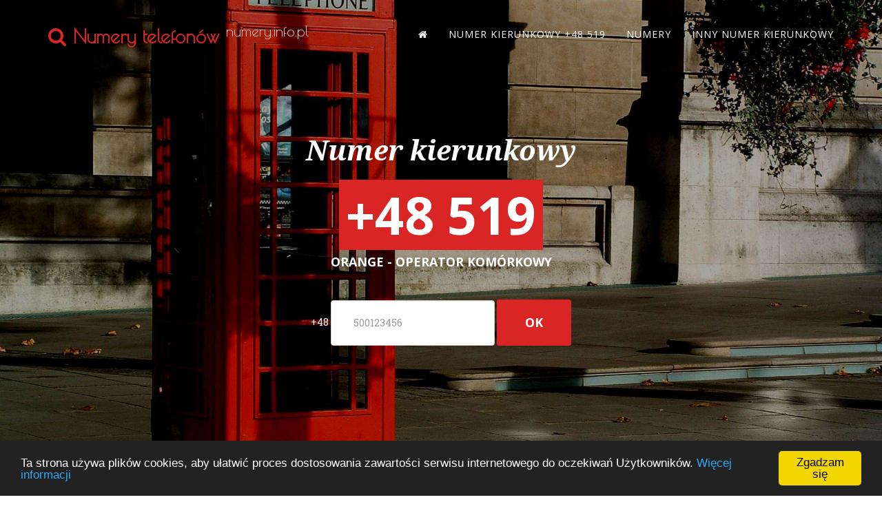

--- FILE ---
content_type: text/html
request_url: https://numery.info.pl/kierunkowy.php?prefix=519
body_size: 6018
content:
<!DOCTYPE html>
<html lang="pl">
<head>
	<title>Numer kierunkowy 519 Orange - operator komórkowy |   Numery telefonów i nieodebranych. Kto dzwonil?</title>
	<meta name="description" content="Numer kierunkowy (prefiks) 519 - Orange - operator komórkowy. Masz nieodebrane połączenie z siecią telefoniczną?">
	<meta name="keywords" content="numer kierunkowy, prefiks, 519, Orange - operator komórkowy, komentarze, oceny, zadzwoń, numer telefonu, numer nieznany, nieodebrane połączenie">
	    <meta charset="windows-1250">
    <meta http-equiv="X-UA-Compatible" content="IE=edge">
    <meta name="viewport" content="width=device-width, initial-scale=1">
	<meta name="author" content="Numery.info.pl">

	<meta name="robots" content="all,follow"> 
	<meta name="googlebot" content="index,follow,snippet">		


    <!-- Bootstrap Core CSS -->
    <link href="css/bootstrap.min.css" rel="stylesheet">

    <!-- Custom CSS -->
    <link href="css/agency.css" rel="stylesheet">

    <!-- Custom Fonts -->
    <link href="font-awesome/css/font-awesome.min.css" rel="stylesheet" type="text/css">
	<link href='https://fonts.googleapis.com/css?family=Open+Sans:400,400italic,700,700italic&subset=latin,latin-ext' rel='stylesheet' type='text/css'>
	<link href='https://fonts.googleapis.com/css?family=Poiret+One&subset=latin,latin-ext' rel='stylesheet' type='text/css'>
	<link href='https://fonts.googleapis.com/css?family=Kaushan+Script&subset=latin,latin-ext' rel='stylesheet' type='text/css'>
    <link href='https://fonts.googleapis.com/css?family=Droid+Serif:400,700,400italic,700italic&subset=latin,latin-ext' rel='stylesheet' type='text/css'>
    <link href='https://fonts.googleapis.com/css?family=Roboto+Slab:400,100,300,700&subset=latin,latin-ext' rel='stylesheet' type='text/css'>

    <!-- HTML5 Shim and Respond.js IE8 support of HTML5 elements and media queries -->
    <!-- WARNING: Respond.js doesn't work if you view the page via file:// -->
    <!--[if lt IE 9]>
        <script src="https://oss.maxcdn.com/libs/html5shiv/3.7.0/html5shiv.js"></script>
        <script src="https://oss.maxcdn.com/libs/respond.js/1.4.2/respond.min.js"></script>
    <![endif]-->
	
	<link rel="icon" href="/favicon.ico" type="image/x-icon">
<!-- Begin Cookie Consent plugin by Silktide - http://silktide.com/cookieconsent -->
<script type="text/javascript">
    window.cookieconsent_options = {"message":"Ta strona używa plików cookies, aby ułatwić proces dostosowania zawartości serwisu internetowego do oczekiwań Użytkowników.","dismiss":"Zgadzam się","learnMore":"Więcej informacji","link":"index.php?cookies=info#page","theme":"dark-bottom"};
</script>

<script type="text/javascript" src="js/cookieconsent.min.js"></script>
<!-- End Cookie Consent plugin -->
</head>

<body id="page-top" class="index">

    <!-- Navigation -->
    <nav class="navbar navbar-default navbar-fixed-top">
        <div class="container">
            <!-- Brand and toggle get grouped for better mobile display -->
            <div class="navbar-header page-scroll">
                <button type="button" class="navbar-toggle" data-toggle="collapse" data-target="#bs-example-navbar-collapse-1">
                    <span class="sr-only">Toggle navigation</span>
                    <span class="icon-bar"></span>
                    <span class="icon-bar"></span>
                    <span class="icon-bar"></span>
                </button>
                <a class="navbar-brand page-scroll" href="#page-top"><i class="fa fa-search"></i> <strong>Numery telefonów</strong> <sup style="color:white;">numery.info.pl</sup></a>
            </div>

            <!-- Collect the nav links, forms, and other content for toggling -->
            <div class="collapse navbar-collapse" id="bs-example-navbar-collapse-1">
                <ul class="nav navbar-nav navbar-right">
                    <li class="hidden">
                        <a href="index.php#page-top"></a>
                    </li>
					<li><a href="/"><i class="fa fa-home" aria-hidden="true"></i></a></li>
                    <li>
                        <a class="page-scroll" href="#informace">Numer kierunkowy +48 519</a>
                    </li>
					                    <li>
                        <a class="page-scroll" href="#rada">Numery</a>
                    </li>
					                    <li>
                        <a class="page-scroll" href="#predvolby">Inny numer kierunkowy</a>
                    </li>
                </ul>
            </div>
            <!-- /.navbar-collapse -->
        </div>
        <!-- /.container-fluid -->
    </nav>

    <!-- Header -->
    <header>
        <div class="container">
            <div class="intro-text">
                <div class="intro-lead-in">
				
					<strong>Numer kierunkowy</strong>
					
				</div>
				
		<h1 class="intro-heading" style="padding:10px;">
		
		<strong style="padding-left: 10px; padding-right: 10px; padding-bottom: 0px; background-color: #DA2525;"> +48 519</strong>
		</h1>
		

<h3 style="color: white;margin-top:5px"><strong style="font-size:18px">Orange - operator komórkowy</strong></h3>
				

				

				<p>&nbsp;</p>
				
<form action="tel.php#informace" class="form-inline" role="form" method="GET">
  <div class="form-group">
    +48 <input type="text" name="numer" id="numer" maxlength="9" class="form-control" style="padding: 32px;" placeholder="500123456">
  </div>
  <button name="akce" value="hledat" type="submit" class="btn btn-xl">ok</button>
</form>


               
            </div>
        </div>
    </header>

    <section id="informace" style="padding-top:10px;padding-bottom:10px">
        <div class="container">
            <div class="row">
                <div class="col-lg-12 text-center">

<script async src="//pagead2.googlesyndication.com/pagead/js/adsbygoogle.js"></script>
<!-- hledam full -->
<ins class="adsbygoogle"
     style="display:block"
     data-ad-client="ca-pub-7503136952095110"
     data-ad-slot="5106928094"
     data-ad-format="auto"></ins>
<script>
(adsbygoogle = window.adsbygoogle || []).push({});
</script>


<p>&nbsp;</p>

                    <span class="fa-stack fa-4x">
                        <i class="fa fa-circle fa-stack-2x text-primary" style="color:#DA2525"></i>
                        <i class="fa fa-phone fa-stack-1x fa-inverse"></i>
                    </span>

                    <h2 class="section-heading">Numer kierunkowy +48 519</h2>


                    <h3 class="section-subheading text-muted" style="margin-bottom:20px">
Numer kierunkowy (prefiks) - <strong style="color:#DA2525">Orange - operator komórkowy</strong>.
					</h3>

                    <span class="fa-stack fa-2x">
                        <i class="fa fa-circle fa-stack-2x text-primary" style="color:#DA2525"></i>
                        <i class="fa fa-tty fa-stack-1x fa-inverse"></i>
                    </span>
					
					<h4>Orange - operator komórkowy - numery</h4>

<a href="kierunkowy.php?prefix=519&amp;start=100000#rada" class="btn btn-danger"><strong style="font-size:16px">519 1</strong>xx xxx</a> 
<a href="kierunkowy.php?prefix=519&amp;start=200000#rada" class="btn btn-danger"><strong style="font-size:16px">519 2</strong>xx xxx</a> 
<a href="kierunkowy.php?prefix=519&amp;start=300000#rada" class="btn btn-danger"><strong style="font-size:16px">519 3</strong>xx xxx</a> 
<a href="kierunkowy.php?prefix=519&amp;start=400000#rada" class="btn btn-danger"><strong style="font-size:16px">519 4</strong>xx xxx</a> 
<a href="kierunkowy.php?prefix=519&amp;start=500000#rada" class="btn btn-danger"><strong style="font-size:16px">519 5</strong>xx xxx</a> 
<a href="kierunkowy.php?prefix=519&amp;start=600000#rada" class="btn btn-danger"><strong style="font-size:16px">519 6</strong>xx xxx</a> 
<a href="kierunkowy.php?prefix=519&amp;start=700000#rada" class="btn btn-danger"><strong style="font-size:16px">519 7</strong>xx xxx</a> 
<a href="kierunkowy.php?prefix=519&amp;start=800000#rada" class="btn btn-danger"><strong style="font-size:16px">519 8</strong>xx xxx</a> 
<a href="kierunkowy.php?prefix=519&amp;start=900000#rada" class="btn btn-danger"><strong style="font-size:16px">519 9</strong>xx xxx</a>

<p>&nbsp;</p>
					
<script async src="//pagead2.googlesyndication.com/pagead/js/adsbygoogle.js"></script>
<!-- hledam full -->
<ins class="adsbygoogle"
     style="display:block"
     data-ad-client="ca-pub-7503136952095110"
     data-ad-slot="5106928094"
     data-ad-format="auto"></ins>
<script>
(adsbygoogle = window.adsbygoogle || []).push({});
</script>
				

                </div>
            </div>

        </div>
    </section>

    <!-- Komentare Grid Section -->
    <section id="rada" class="bg-light-gray" style="padding-bottom:10px">
        <div class="container">
            <div class="row">
                <div class="col-lg-12 text-center">

                    <span class="fa-stack fa-4x">
                        <i class="fa fa-circle fa-stack-2x text-primary" style="color:#DA2525"></i>
                        <i class="fa fa-tty fa-stack-1x fa-inverse"></i>
                    </span>


<h2>Numery +48 519100000 / +48 519100099</h2>

<hr>

<a href="tel.php?numer=519100000" class="btn"><pre>+48 519100000</pre></a>
<a href="tel.php?numer=519100001" class="btn"><pre>+48 519100001</pre></a>
<a href="tel.php?numer=519100002" class="btn"><pre>+48 519100002</pre></a>
<a href="tel.php?numer=519100003" class="btn"><pre>+48 519100003</pre></a>
<a href="tel.php?numer=519100004" class="btn"><pre>+48 519100004</pre></a>
<a href="tel.php?numer=519100005" class="btn"><pre>+48 519100005</pre></a>
<a href="tel.php?numer=519100006" class="btn"><pre>+48 519100006</pre></a>
<a href="tel.php?numer=519100007" class="btn"><pre>+48 519100007</pre></a>
<a href="tel.php?numer=519100008" class="btn"><pre>+48 519100008</pre></a>
<a href="tel.php?numer=519100009" class="btn"><pre>+48 519100009</pre></a>
<a href="tel.php?numer=519100010" class="btn"><pre>+48 519100010</pre></a>
<a href="tel.php?numer=519100011" class="btn"><pre>+48 519100011</pre></a>
<a href="tel.php?numer=519100012" class="btn"><pre>+48 519100012</pre></a>
<a href="tel.php?numer=519100013" class="btn"><pre>+48 519100013</pre></a>
<a href="tel.php?numer=519100014" class="btn"><pre>+48 519100014</pre></a>
<a href="tel.php?numer=519100015" class="btn"><pre>+48 519100015</pre></a>
<a href="tel.php?numer=519100016" class="btn"><pre>+48 519100016</pre></a>
<a href="tel.php?numer=519100017" class="btn"><pre>+48 519100017</pre></a>
<a href="tel.php?numer=519100018" class="btn"><pre>+48 519100018</pre></a>
<a href="tel.php?numer=519100019" class="btn"><pre>+48 519100019</pre></a>
<a href="tel.php?numer=519100020" class="btn"><pre>+48 519100020</pre></a>
<a href="tel.php?numer=519100021" class="btn"><pre>+48 519100021</pre></a>
<a href="tel.php?numer=519100022" class="btn"><pre>+48 519100022</pre></a>
<a href="tel.php?numer=519100023" class="btn"><pre>+48 519100023</pre></a>
<a href="tel.php?numer=519100024" class="btn"><pre>+48 519100024</pre></a>
<a href="tel.php?numer=519100025" class="btn"><pre>+48 519100025</pre></a>
<a href="tel.php?numer=519100026" class="btn"><pre>+48 519100026</pre></a>
<a href="tel.php?numer=519100027" class="btn"><pre>+48 519100027</pre></a>
<a href="tel.php?numer=519100028" class="btn"><pre>+48 519100028</pre></a>
<a href="tel.php?numer=519100029" class="btn"><pre>+48 519100029</pre></a>
<a href="tel.php?numer=519100030" class="btn"><pre>+48 519100030</pre></a>
<a href="tel.php?numer=519100031" class="btn"><pre>+48 519100031</pre></a>
<a href="tel.php?numer=519100032" class="btn"><pre>+48 519100032</pre></a>
<a href="tel.php?numer=519100033" class="btn"><pre>+48 519100033</pre></a>
<a href="tel.php?numer=519100034" class="btn"><pre>+48 519100034</pre></a>
<a href="tel.php?numer=519100035" class="btn"><pre>+48 519100035</pre></a>
<a href="tel.php?numer=519100036" class="btn"><pre>+48 519100036</pre></a>
<a href="tel.php?numer=519100037" class="btn"><pre>+48 519100037</pre></a>
<a href="tel.php?numer=519100038" class="btn"><pre>+48 519100038</pre></a>
<a href="tel.php?numer=519100039" class="btn"><pre>+48 519100039</pre></a>
<a href="tel.php?numer=519100040" class="btn"><pre>+48 519100040</pre></a>
<a href="tel.php?numer=519100041" class="btn"><pre>+48 519100041</pre></a>
<a href="tel.php?numer=519100042" class="btn"><pre>+48 519100042</pre></a>
<a href="tel.php?numer=519100043" class="btn"><pre>+48 519100043</pre></a>
<a href="tel.php?numer=519100044" class="btn"><pre>+48 519100044</pre></a>
<a href="tel.php?numer=519100045" class="btn"><pre>+48 519100045</pre></a>
<a href="tel.php?numer=519100046" class="btn"><pre>+48 519100046</pre></a>
<a href="tel.php?numer=519100047" class="btn"><pre>+48 519100047</pre></a>
<a href="tel.php?numer=519100048" class="btn"><pre>+48 519100048</pre></a>
<a href="tel.php?numer=519100049" class="btn"><pre>+48 519100049</pre></a>
<a href="tel.php?numer=519100050" class="btn"><pre>+48 519100050</pre></a>
<a href="tel.php?numer=519100051" class="btn"><pre>+48 519100051</pre></a>
<a href="tel.php?numer=519100052" class="btn"><pre>+48 519100052</pre></a>
<a href="tel.php?numer=519100053" class="btn"><pre>+48 519100053</pre></a>
<a href="tel.php?numer=519100054" class="btn"><pre>+48 519100054</pre></a>
<a href="tel.php?numer=519100055" class="btn"><pre>+48 519100055</pre></a>
<a href="tel.php?numer=519100056" class="btn"><pre>+48 519100056</pre></a>
<a href="tel.php?numer=519100057" class="btn"><pre>+48 519100057</pre></a>
<a href="tel.php?numer=519100058" class="btn"><pre>+48 519100058</pre></a>
<a href="tel.php?numer=519100059" class="btn"><pre>+48 519100059</pre></a>
<a href="tel.php?numer=519100060" class="btn"><pre>+48 519100060</pre></a>
<a href="tel.php?numer=519100061" class="btn"><pre>+48 519100061</pre></a>
<a href="tel.php?numer=519100062" class="btn"><pre>+48 519100062</pre></a>
<a href="tel.php?numer=519100063" class="btn"><pre>+48 519100063</pre></a>
<a href="tel.php?numer=519100064" class="btn"><pre>+48 519100064</pre></a>
<a href="tel.php?numer=519100065" class="btn"><pre>+48 519100065</pre></a>
<a href="tel.php?numer=519100066" class="btn"><pre>+48 519100066</pre></a>
<a href="tel.php?numer=519100067" class="btn"><pre>+48 519100067</pre></a>
<a href="tel.php?numer=519100068" class="btn"><pre>+48 519100068</pre></a>
<a href="tel.php?numer=519100069" class="btn"><pre>+48 519100069</pre></a>
<a href="tel.php?numer=519100070" class="btn"><pre>+48 519100070</pre></a>
<a href="tel.php?numer=519100071" class="btn"><pre>+48 519100071</pre></a>
<a href="tel.php?numer=519100072" class="btn"><pre>+48 519100072</pre></a>
<a href="tel.php?numer=519100073" class="btn"><pre>+48 519100073</pre></a>
<a href="tel.php?numer=519100074" class="btn"><pre>+48 519100074</pre></a>
<a href="tel.php?numer=519100075" class="btn"><pre>+48 519100075</pre></a>
<a href="tel.php?numer=519100076" class="btn"><pre>+48 519100076</pre></a>
<a href="tel.php?numer=519100077" class="btn"><pre>+48 519100077</pre></a>
<a href="tel.php?numer=519100078" class="btn"><pre>+48 519100078</pre></a>
<a href="tel.php?numer=519100079" class="btn"><pre>+48 519100079</pre></a>
<a href="tel.php?numer=519100080" class="btn"><pre>+48 519100080</pre></a>
<a href="tel.php?numer=519100081" class="btn"><pre>+48 519100081</pre></a>
<a href="tel.php?numer=519100082" class="btn"><pre>+48 519100082</pre></a>
<a href="tel.php?numer=519100083" class="btn"><pre>+48 519100083</pre></a>
<a href="tel.php?numer=519100084" class="btn"><pre>+48 519100084</pre></a>
<a href="tel.php?numer=519100085" class="btn"><pre>+48 519100085</pre></a>
<a href="tel.php?numer=519100086" class="btn"><pre>+48 519100086</pre></a>
<a href="tel.php?numer=519100087" class="btn"><pre>+48 519100087</pre></a>
<a href="tel.php?numer=519100088" class="btn"><pre>+48 519100088</pre></a>
<a href="tel.php?numer=519100089" class="btn"><pre>+48 519100089</pre></a>
<a href="tel.php?numer=519100090" class="btn"><pre>+48 519100090</pre></a>
<a href="tel.php?numer=519100091" class="btn"><pre>+48 519100091</pre></a>
<a href="tel.php?numer=519100092" class="btn"><pre>+48 519100092</pre></a>
<a href="tel.php?numer=519100093" class="btn"><pre>+48 519100093</pre></a>
<a href="tel.php?numer=519100094" class="btn"><pre>+48 519100094</pre></a>
<a href="tel.php?numer=519100095" class="btn"><pre>+48 519100095</pre></a>
<a href="tel.php?numer=519100096" class="btn"><pre>+48 519100096</pre></a>
<a href="tel.php?numer=519100097" class="btn"><pre>+48 519100097</pre></a>
<a href="tel.php?numer=519100098" class="btn"><pre>+48 519100098</pre></a>
<a href="tel.php?numer=519100099" class="btn"><pre>+48 519100099</pre></a>


<div align="center">

<a href="kierunkowy.php?prefix=519&amp;start=100100#rada" class="btn btn-danger" style="font-size:18px">Następna strona &raquo;</a>
</div>


				</div>
            </div>
            <div class="row">

			<p>&nbsp;</p>
			
<script async src="//pagead2.googlesyndication.com/pagead/js/adsbygoogle.js"></script>
<!-- hledam seda full -->
<ins class="adsbygoogle"
     style="display:block"
     data-ad-client="ca-pub-7503136952095110"
     data-ad-slot="6583661295"
     data-ad-format="auto"></ins>
<script>
(adsbygoogle = window.adsbygoogle || []).push({});
</script>

			
            </div>
        </div>
    </section>
   


    <!-- Contact Section -->
    <section id="predvolby" style="background-color: #222222">
        <div class="container">
            <div class="row">
                <div class="col-lg-12 text-center">
                    <h2 class="section-heading" style="color:white">Inny numer kierunkowy</h2>
                    <h3 class="section-subheading text-muted" style="color:silver">Inny numer kierunkowy telefonu w Polsce</h3>


                </div>
            </div>
            <div class="row">
                <div class="col-md-12">

      <h3 style="color:silver">GSM operatorzy sieci komórkowych</h3>
<a href="kierunkowy.php?prefix=500" class="btn btn-warning" style="margin:3px">Orange 500</a> 
<a href="kierunkowy.php?prefix=501" class="btn btn-warning" style="margin:3px">501</a> 
<a href="kierunkowy.php?prefix=502" class="btn btn-warning" style="margin:3px">502</a> 
<a href="kierunkowy.php?prefix=503" class="btn btn-warning" style="margin:3px">503</a> 
<a href="kierunkowy.php?prefix=504" class="btn btn-warning" style="margin:3px">504</a> 
<a href="kierunkowy.php?prefix=505" class="btn btn-warning" style="margin:3px">505</a> 
<a href="kierunkowy.php?prefix=506" class="btn btn-warning" style="margin:3px">506</a> 
<a href="kierunkowy.php?prefix=507" class="btn btn-warning" style="margin:3px">507</a> 
<a href="kierunkowy.php?prefix=508" class="btn btn-warning" style="margin:3px">508</a> 
<a href="kierunkowy.php?prefix=509" class="btn btn-warning" style="margin:3px">509</a> 
<a href="kierunkowy.php?prefix=510" class="btn btn-warning" style="margin:3px">510</a> 
<a href="kierunkowy.php?prefix=511" class="btn btn-warning" style="margin:3px">511</a> 
<a href="kierunkowy.php?prefix=512" class="btn btn-warning" style="margin:3px">512</a> 
<a href="kierunkowy.php?prefix=513" class="btn btn-warning" style="margin:3px">513</a> 
<a href="kierunkowy.php?prefix=514" class="btn btn-warning" style="margin:3px">514</a> 
<a href="kierunkowy.php?prefix=515" class="btn btn-warning" style="margin:3px">515</a> 
<a href="kierunkowy.php?prefix=516" class="btn btn-warning" style="margin:3px">516</a> 
<a href="kierunkowy.php?prefix=517" class="btn btn-warning" style="margin:3px">517</a> 
<a href="kierunkowy.php?prefix=518" class="btn btn-warning" style="margin:3px">518</a> 
<a href="kierunkowy.php?prefix=519" class="btn btn-warning" style="margin:3px">519</a> 
<a href="kierunkowy.php?prefix=571" class="btn btn-warning" style="margin:3px">571</a> 
<a href="kierunkowy.php?prefix=572" class="btn btn-warning" style="margin:3px">572</a> 
<a href="kierunkowy.php?prefix=573" class="btn btn-warning" style="margin:3px">573</a> 
<a href="kierunkowy.php?prefix=780" class="btn btn-warning" style="margin:3px">780</a> 
<a href="kierunkowy.php?prefix=797" class="btn btn-warning" style="margin:3px">797</a> 
<a href="kierunkowy.php?prefix=798" class="btn btn-warning" style="margin:3px">798</a> 

<a href="kierunkowy.php?prefix=530" class="btn btn-info" style="margin:3px">Play 530</a> 
<a href="kierunkowy.php?prefix=531" class="btn btn-info" style="margin:3px">531</a> 
<a href="kierunkowy.php?prefix=533" class="btn btn-info" style="margin:3px">533</a> 
<a href="kierunkowy.php?prefix=534" class="btn btn-info" style="margin:3px">534</a> 
<a href="kierunkowy.php?prefix=535" class="btn btn-info" style="margin:3px">535</a> 
<a href="kierunkowy.php?prefix=536" class="btn btn-info" style="margin:3px">536</a> 
<a href="kierunkowy.php?prefix=537" class="btn btn-info" style="margin:3px">537</a> 
<a href="kierunkowy.php?prefix=570" class="btn btn-info" style="margin:3px">570</a> 
<a href="kierunkowy.php?prefix=575" class="btn btn-info" style="margin:3px">575</a> 
<a href="kierunkowy.php?prefix=730" class="btn btn-info" style="margin:3px">730</a> 
<a href="kierunkowy.php?prefix=731" class="btn btn-info" style="margin:3px">731</a> 
<a href="kierunkowy.php?prefix=733" class="btn btn-info" style="margin:3px">733</a>

<a href="kierunkowy.php?prefix=790" class="btn btn-info" style="margin:3px">790</a> 
<a href="kierunkowy.php?prefix=791" class="btn btn-info" style="margin:3px">791</a> 
<a href="kierunkowy.php?prefix=792" class="btn btn-info" style="margin:3px">792</a> 
<a href="kierunkowy.php?prefix=793" class="btn btn-info" style="margin:3px">793</a> 
<a href="kierunkowy.php?prefix=794" class="btn btn-info" style="margin:3px">794</a> 
<a href="kierunkowy.php?prefix=796" class="btn btn-info" style="margin:3px">796</a>

<a href="kierunkowy.php?prefix=532" class="btn btn-danger" style="margin:3px">T-mobile 532</a> 
<a href="kierunkowy.php?prefix=538" class="btn btn-danger" style="margin:3px">538</a> 
<a href="kierunkowy.php?prefix=539" class="btn btn-danger" style="margin:3px">539</a> 
<a href="kierunkowy.php?prefix=600" class="btn btn-danger" style="margin:3px">600</a> 
<a href="kierunkowy.php?prefix=602" class="btn btn-danger" style="margin:3px">602</a> 
<a href="kierunkowy.php?prefix=604" class="btn btn-danger" style="margin:3px">604</a>
<a href="kierunkowy.php?prefix=606" class="btn btn-danger" style="margin:3px">606</a>
<a href="kierunkowy.php?prefix=608" class="btn btn-danger" style="margin:3px">608</a>

<a href="kierunkowy.php?prefix=660" class="btn btn-danger" style="margin:3px">660</a>
<a href="kierunkowy.php?prefix=662" class="btn btn-danger" style="margin:3px">662</a>
<a href="kierunkowy.php?prefix=664" class="btn btn-danger" style="margin:3px">664</a>
<a href="kierunkowy.php?prefix=666" class="btn btn-danger" style="margin:3px">666</a>
<a href="kierunkowy.php?prefix=668" class="btn btn-danger" style="margin:3px">668</a>
<a href="kierunkowy.php?prefix=692" class="btn btn-danger" style="margin:3px">692</a>
<a href="kierunkowy.php?prefix=694" class="btn btn-danger" style="margin:3px">694</a>
<a href="kierunkowy.php?prefix=696" class="btn btn-danger" style="margin:3px">696</a>
<a href="kierunkowy.php?prefix=698" class="btn btn-danger" style="margin:3px">698</a>
<a href="kierunkowy.php?prefix=728" class="btn btn-danger" style="margin:3px">728</a>
<a href="kierunkowy.php?prefix=734" class="btn btn-danger" style="margin:3px">734</a>
<a href="kierunkowy.php?prefix=784" class="btn btn-danger" style="margin:3px">784</a>
<a href="kierunkowy.php?prefix=882" class="btn btn-danger" style="margin:3px">882</a> 

<a href="kierunkowy.php?prefix=601" class="btn btn-success" style="margin:3px">Plus 601</a> 
<a href="kierunkowy.php?prefix=603" class="btn btn-success" style="margin:3px">603</a> 
<a href="kierunkowy.php?prefix=605" class="btn btn-success" style="margin:3px">605</a> 
<a href="kierunkowy.php?prefix=607" class="btn btn-success" style="margin:3px">607</a> 
<a href="kierunkowy.php?prefix=609" class="btn btn-success" style="margin:3px">609</a> 
<a href="kierunkowy.php?prefix=661" class="btn btn-success" style="margin:3px">661</a> 
<a href="kierunkowy.php?prefix=663" class="btn btn-success" style="margin:3px">663</a> 
<a href="kierunkowy.php?prefix=665" class="btn btn-success" style="margin:3px">665</a> 
<a href="kierunkowy.php?prefix=667" class="btn btn-success" style="margin:3px">667</a> 
<a href="kierunkowy.php?prefix=669" class="btn btn-success" style="margin:3px">669</a> 
<a href="kierunkowy.php?prefix=691" class="btn btn-success" style="margin:3px">691</a> 
<a href="kierunkowy.php?prefix=693" class="btn btn-success" style="margin:3px">693</a> 
<a href="kierunkowy.php?prefix=695" class="btn btn-success" style="margin:3px">695</a> 
<a href="kierunkowy.php?prefix=697" class="btn btn-success" style="margin:3px">697</a> 
<a href="kierunkowy.php?prefix=721" class="btn btn-success" style="margin:3px">721</a> 
<a href="kierunkowy.php?prefix=722" class="btn btn-success" style="margin:3px">722</a> 
<a href="kierunkowy.php?prefix=723" class="btn btn-success" style="margin:3px">723</a> 
<a href="kierunkowy.php?prefix=724" class="btn btn-success" style="margin:3px">724</a> 
<a href="kierunkowy.php?prefix=737" class="btn btn-success" style="margin:3px">737</a> 
<a href="kierunkowy.php?prefix=781" class="btn btn-success" style="margin:3px">781</a> 
<a href="kierunkowy.php?prefix=782" class="btn btn-success" style="margin:3px">782</a> 
<a href="kierunkowy.php?prefix=783" class="btn btn-success" style="margin:3px">783</a> 
<a href="kierunkowy.php?prefix=785" class="btn btn-success" style="margin:3px">785</a> 
<a href="kierunkowy.php?prefix=885" class="btn btn-success" style="margin:3px">885</a>



      <h3 style="color:silver">Kod operatorów wirtualnych</h3>

<a href="kierunkowy.php?prefix=788" class="btn btn-danger" style="margin:3px">Heyah 788</a> 
<a href="kierunkowy.php?prefix=880" class="btn btn-danger" style="margin:3px">880</a> 
<a href="kierunkowy.php?prefix=886" class="btn btn-danger" style="margin:3px">886</a> 
<a href="kierunkowy.php?prefix=888" class="btn btn-danger" style="margin:3px">888</a> 
<a href="kierunkowy.php?prefix=889" class="btn btn-danger" style="margin:3px">889</a> 
<a href="kierunkowy.php?prefix=884" class="btn btn-danger" style="margin:3px">884</a> 
<a href="kierunkowy.php?prefix=787" class="btn btn-danger" style="margin:3px">787</a>

<a href="kierunkowy.php?prefix=666&start=600000#rada" class="btn btn-info" style="margin:3px">Red Bull Mobile 666</a>


	<a href="kierunkowy.php?prefix=799&start=100000#rada" class="btn btn-success" style="margin:3px">Virgin Mobile 799</a>

	<a href="kierunkowy.php?prefix=725" class="btn btn-success" style="margin:3px">725</a>
	
	<a href="kierunkowy.php?prefix=726" class="btn btn-info" style="margin:3px">36i6 726</a>

	<a href="kierunkowy.php?prefix=887" class="btn btn-success" style="margin:3px">iPlus 887</a>

	<a href="kierunkowy.php?prefix=720" class="btn btn-default" style="margin:3px">WRodzinie 720</a>

	<a href="kierunkowy.php?prefix=727&start=100000#rada" class="btn btn-warning" style="margin:3px">Nordisk Polska 727</a>

	<a href="kierunkowy.php?prefix=727&start=200000#rada" class="btn btn-info" style="margin:3px">TuBiedronka 727</a>
	
	<a href="kierunkowy.php?prefix=882&start=200000#rada" class="btn btn-info" style="margin:3px">882</a>

	<a href="kierunkowy.php?prefix=793&start=800000#rada" class="btn btn-default" style="margin:3px">Netia Mobile 793</a>

	<a href="kierunkowy.php?prefix=727&start=700000#rada" class="btn btn-default" style="margin:3px">White Mobile 727</a>

	<a href="kierunkowy.php?prefix=727&start=800000#rada" class="btn btn-default" style="margin:3px">Klucz Mobile 727</a>

	<a href="kierunkowy.php?prefix=727&start=900000#rada" class="btn btn-default" style="margin:3px">FM Group Mobile 727</a>

	<a href="kierunkowy.php?prefix=780&start=200000#rada" class="btn btn-default" style="margin:3px">Inea 780</a>

	<a href="kierunkowy.php?prefix=780&start=500000#rada" class="btn btn-default" style="margin:3px">Aster 780</a>

	<a href="kierunkowy.php?prefix=783&start=300000#rada" class="btn btn-default" style="margin:3px">mBank mobile 783</a>

	<a href="kierunkowy.php?prefix=799&start=400000#rada" class="btn btn-default" style="margin:3px">Tele25 799</a>

                </div>
            </div>
			
<script async src="//pagead2.googlesyndication.com/pagead/js/adsbygoogle.js"></script>
<!-- hledam seda full -->
<ins class="adsbygoogle"
     style="display:block"
     data-ad-client="ca-pub-7503136952095110"
     data-ad-slot="6583661295"
     data-ad-format="auto"></ins>
<script>
(adsbygoogle = window.adsbygoogle || []).push({});
</script>			
			
        </div>
    </section>

    <footer>
        <div class="container">
            <div class="row">
                <div class="col-md-4">
                    <span class="copyright">&copy; 2018 - <a href="http://numery.info.pl">Numery.info.pl <sup>Numery telefoniczne</sup></a></span>
                </div>
                <div class="col-md-4">

		
<ul class="list-inline social-buttons">
    <li>
<a href="http://www.facebook.com/sharer.php?u=http%3A%2F%2Fnumery.info.pl%2Fkierunkowy.php%3Fprefix%3D519" target="_blank" class="facebook"><i class="fa fa-facebook square-2 rounded-1"></i></a>

    </li>
    <li>
<a href="https://twitter.com/share?url=http%3A%2F%2Fnumery.info.pl%2Fkierunkowy.php%3Fprefix%3D519" target="_blank" class="twitter"><i class="fa fa-twitter square-2 rounded-1"></i></a>

    </li>
    <li>
<a href="https://plus.google.com/share?url=http%3A%2F%2Fnumery.info.pl%2Fkierunkowy.php%3Fprefix%3D519" target="_blank" class="google-plus"><i class="fa fa-google-plus square-2 rounded-1"></i></a>

    </li>
    <li>
<a href="http://www.linkedin.com/shareArticle?url=http%3A%2F%2Fnumery.info.pl%2Fkierunkowy.php%3Fprefix%3D519" target="_blank" class="linkedin"><i class="fa fa-linkedin square-2 rounded-1"></i></a>

    </li>
</ul>


				
                </div>
                <div class="col-md-4">
                    <ul class="list-inline quicklinks">
                        <li><a href="/">Strona glówna</a></li>
                       <!---  <li><a href="kierunkowe.php">Prefiksy</a></li> --->
                        <li><a href="komentarze.php">Komentarze</a></li>
                        <li><a href="index.php?cookies=info#page">Cookies</a></li>
                    </ul>
                </div>
            </div>
			<div class="row">
				<div class="col-12 text-left" style="text-align: justify;">
<p>&nbsp;</p>
<p><strong>Próbna eksploatacja. Dane nie mogą być niedokładne.</strong>  
Komentarze i oceny są subiektywne ekspresja poszczególnych autorów, które nie wyrażają usługę opinia Numery.info.pl. 

On nie jest odpowiedzialny za dokładność i obiektywizmu. Ta strona jest forum publiczne, dane z tych stron nie są przekazywane 
osobom trzecim. Zabrania się korzystania z oceną, grubych, wulgarnych i obraźliwych uwag, konkretnych nazwisk ludzi, linków 
lub innych informacji osobistych. Takie komentarze mogą być usuwane z systemu. Ta strona nie ma na celu nikogo skrzywdzić, 
ale aby pomóc odkryć niepotrzebne, irytujące lub niebezpieczne bogaty oszukańcze działania. Jeśli masz jakieś uwagi lub
 pytania, prosimy o  <a href="mailto:feedback@numery.info.pl">kontakt z nami</a>. 
&nbsp; &nbsp; <strong style="color:red">
<i class="fa fa-thumbs-o-down" aria-hidden="true"></i>
&nbsp;1768650096.9235</strong>
				</div>
			</div>
        </div>
    </footer>



    <!-- jQuery -->
    <script src="js/jquery.js"></script>

    <!-- Bootstrap Core JavaScript -->
    <script src="js/bootstrap.min.js"></script>

    <!-- Plugin JavaScript -->
    <script src="http://cdnjs.cloudflare.com/ajax/libs/jquery-easing/1.3/jquery.easing.min.js"></script>
    <script src="js/classie.js"></script>
    <script src="js/cbpAnimatedHeader.js"></script>

    <!-- Custom Theme JavaScript -->
    <script src="js/agency.js"></script>
	
	
<a href="https://www.toplist.cz/"><script language="JavaScript" type="text/javascript">
<!--
document.write('<img src="https://toplist.cz/dot.asp?id=1770395&amp;http='+escape(document.referrer)+'&amp;t='+escape(document.title)+
'&amp;wi='+escape(window.screen.width)+'&amp;he='+escape(window.screen.height)+'&amp;cd='+escape(window.screen.colorDepth)+'" width="1" height="1" border=0 alt="TOPlist" />'); 
//--></script></a><noscript><img src="https://toplist.cz/dot.asp?id=1770395" border="0"
alt="TOPlist" width="1" height="1" /></noscript> 

<script>
  (function(i,s,o,g,r,a,m){i['GoogleAnalyticsObject']=r;i[r]=i[r]||function(){
  (i[r].q=i[r].q||[]).push(arguments)},i[r].l=1*new Date();a=s.createElement(o),
  m=s.getElementsByTagName(o)[0];a.async=1;a.src=g;m.parentNode.insertBefore(a,m)
  })(window,document,'script','//www.google-analytics.com/analytics.js','ga');

  ga('create', 'UA-98212378-1', 'auto');
  ga('send', 'pageview');

</script>

</body>
</html>


--- FILE ---
content_type: text/html; charset=utf-8
request_url: https://www.google.com/recaptcha/api2/aframe
body_size: 267
content:
<!DOCTYPE HTML><html><head><meta http-equiv="content-type" content="text/html; charset=UTF-8"></head><body><script nonce="Ypq06U_nwFFCN7qyX6cK4g">/** Anti-fraud and anti-abuse applications only. See google.com/recaptcha */ try{var clients={'sodar':'https://pagead2.googlesyndication.com/pagead/sodar?'};window.addEventListener("message",function(a){try{if(a.source===window.parent){var b=JSON.parse(a.data);var c=clients[b['id']];if(c){var d=document.createElement('img');d.src=c+b['params']+'&rc='+(localStorage.getItem("rc::a")?sessionStorage.getItem("rc::b"):"");window.document.body.appendChild(d);sessionStorage.setItem("rc::e",parseInt(sessionStorage.getItem("rc::e")||0)+1);localStorage.setItem("rc::h",'1768750108659');}}}catch(b){}});window.parent.postMessage("_grecaptcha_ready", "*");}catch(b){}</script></body></html>

--- FILE ---
content_type: text/css
request_url: https://numery.info.pl/css/agency.css
body_size: 2693
content:
/*!
 * Start Bootstrap - Agency Bootstrap Theme (http://startbootstrap.com)
 * Code licensed under the Apache License v2.0.
 * For details, see http://www.apache.org/licenses/LICENSE-2.0.
 */

body {
    overflow-x: hidden;
    font-family: "Roboto Slab","Helvetica Neue",Helvetica,Arial,sans-serif;
}

.text-muted {
    color: #777;
}

.text-primary {
    color: #da2525;
}

p {
    font-size: 14px;
    line-height: 1.75;
}

p.large {
    font-size: 16px;
}

a,
a:hover,
a:focus,
a:active,
a.active {
    outline: 0;
}

a {
    color: #da2525;
}

a:hover,
a:focus,
a:active,
a.active {
    color: #eb1414;
}

h3,
h4,
h5,
h6 {
    text-transform: uppercase;
    font-family: 'Open Sans',"Helvetica Neue",Helvetica,Arial,sans-serif;
    font-weight: 700;
}

.img-centered {
    margin: 0 auto;
}

.bg-light-gray {
    background-color: #f7f7f7;
}

.bg-darkest-gray {
    background-color: #222;
}

.btn-primary {
    border-color: #da2525;
    text-transform: uppercase;
    font-family: 'Open Sans',"Helvetica Neue",Helvetica,Arial,sans-serif;
    font-weight: 700;
    color: #fff;
    background-color: #da2525;
}

.btn-primary:hover,
.btn-primary:focus,
.btn-primary:active,
.btn-primary.active,
.open .dropdown-toggle.btn-primary {
    border-color: #f6bf01;
    color: #fff;
    background-color: #eb1414;
}

.btn-primary:active,
.btn-primary.active,
.open .dropdown-toggle.btn-primary {
    background-image: none;
}

.btn-primary.disabled,
.btn-primary[disabled],
fieldset[disabled] .btn-primary,
.btn-primary.disabled:hover,
.btn-primary[disabled]:hover,
fieldset[disabled] .btn-primary:hover,
.btn-primary.disabled:focus,
.btn-primary[disabled]:focus,
fieldset[disabled] .btn-primary:focus,
.btn-primary.disabled:active,
.btn-primary[disabled]:active,
fieldset[disabled] .btn-primary:active,
.btn-primary.disabled.active,
.btn-primary[disabled].active,
fieldset[disabled] .btn-primary.active {
    border-color: #da2525;
    background-color: #da2525;
}

.btn-primary .badge {
    color: #da2525;
    background-color: #fff;
}

.btn-xl {
    padding: 20px 40px;
    border-color: #da2525;
    border-radius: 3px;
    text-transform: uppercase;
    font-family: 'Open Sans',"Helvetica Neue",Helvetica,Arial,sans-serif;
    font-size: 18px;
    font-weight: 700;
    color: #fff;
    background-color: #da2525;
}

.btn-xl:hover,
.btn-xl:focus,
.btn-xl:active,
.btn-xl.active,
.open .dropdown-toggle.btn-xl {
    border-color: #f6bf01;
    color: #fff;
    background-color: #eb1414;
}

.btn-xl:active,
.btn-xl.active,
.open .dropdown-toggle.btn-xl {
    background-image: none;
}

.btn-xl.disabled,
.btn-xl[disabled],
fieldset[disabled] .btn-xl,
.btn-xl.disabled:hover,
.btn-xl[disabled]:hover,
fieldset[disabled] .btn-xl:hover,
.btn-xl.disabled:focus,
.btn-xl[disabled]:focus,
fieldset[disabled] .btn-xl:focus,
.btn-xl.disabled:active,
.btn-xl[disabled]:active,
fieldset[disabled] .btn-xl:active,
.btn-xl.disabled.active,
.btn-xl[disabled].active,
fieldset[disabled] .btn-xl.active {
    border-color: #da2525;
    background-color: #da2525;
}

.btn-xl .badge {
    color: #da2525;
    background-color: #fff;
}

.navbar-default {
    border-color: transparent;
    background-color: #222;
}

.navbar-default .navbar-brand {
    font-family: "Poiret One","Helvetica Neue",Helvetica,Arial,cursive;
    color: #da2525;
}

.navbar-default .navbar-brand:hover,
.navbar-default .navbar-brand:focus,
.navbar-default .navbar-brand:active,
.navbar-default .navbar-brand.active {
    color: #eb1414;
}

.navbar-default .navbar-collapse {
    border-color: rgba(255,255,255,.02);
}

.navbar-default .navbar-toggle {
    border-color: #da2525;
    background-color: #da2525;
}

.navbar-default .navbar-toggle .icon-bar {
    background-color: #fff;
}

.navbar-default .navbar-toggle:hover,
.navbar-default .navbar-toggle:focus {
    background-color: #da2525;
}

.navbar-default .nav li a {
    text-transform: uppercase;
    font-family: 'Open Sans',"Helvetica Neue",Helvetica,Arial,sans-serif;
    font-weight: 400;
    letter-spacing: 1px;
    color: #fff;
}

.navbar-default .nav li a:hover,
.navbar-default .nav li a:focus {
    outline: 0;
    color: #da2525;
}

.navbar-default .navbar-nav>.active>a {
    border-radius: 0;
    color: #fff;
    background-color: #da2525;
}

.navbar-default .navbar-nav>.active>a:hover,
.navbar-default .navbar-nav>.active>a:focus {
    color: #fff;
    background-color: #eb1414;
}

@media(min-width:768px) {
    .navbar-default {
        padding: 25px 0;
        border: 0;
        background-color: transparent;
        -webkit-transition: padding .3s;
        -moz-transition: padding .3s;
        transition: padding .3s;
    }

    .navbar-default .navbar-brand {
        font-size: 2em;
        -webkit-transition: all .3s;
        -moz-transition: all .3s;
        transition: all .3s;
    }

    .navbar-default .navbar-nav>.active>a {
        border-radius: 3px;
    }

    .navbar-default.navbar-shrink {
        padding: 10px 0;
        background-color: #222;
    }

    .navbar-default.navbar-shrink .navbar-brand {
        font-size: 1.5em;
    }
}

header {
    text-align: center;
    color: #fff;
    background-attachment: scroll;
    background-image: url(../img/header-bg.jpg);
    background-position: center center;
    background-repeat: none;
    -webkit-background-size: cover;
    -moz-background-size: cover;
    background-size: cover;
    -o-background-size: cover;
}

header .intro-text {
    padding-top: 100px;
    padding-bottom: 50px;
}

header .intro-text .intro-lead-in {
    margin-bottom: 25px;
    font-family: "Droid Serif","Helvetica Neue",Helvetica,Arial,sans-serif;
    font-size: 22px;
    font-style: italic;
    line-height: 22px;
}

header .intro-text .intro-heading {
    margin-bottom: 25px;
    text-transform: uppercase;
    font-family: 'Open Sans',"Helvetica Neue",Helvetica,Arial,sans-serif;
    font-size: 40px;
    font-weight: 700;
    line-height: 50px;
}

@media(min-width:768px) {
    header .intro-text {
        padding-top: 200px;
        padding-bottom: 200px;
    }

    header .intro-text .intro-lead-in {
        margin-bottom: 25px;
        font-family: "Droid Serif","Helvetica Neue",Helvetica,Arial,sans-serif;
        font-size: 40px;
        font-style: italic;
        line-height: 40px;
    }

    header .intro-text .intro-heading {
        margin-bottom: 0px;
        text-transform: uppercase;
        font-family: 'Open Sans',"Helvetica Neue",Helvetica,Arial,sans-serif;
        font-size: 75px;
        font-weight: 700;
        line-height: 75px;
    }
}

section {
    padding: 100px 0;
}

section h2.section-heading {
    margin-top: 0;
    margin-bottom: 15px;
    font-size: 40px;
}

section h3.section-subheading {
    margin-bottom: 75px;
    text-transform: none;
    font-family: "Droid Serif","Helvetica Neue",Helvetica,Arial,sans-serif;
    font-size: 16px;
    font-style: italic;
    font-weight: 400;
}

@media(min-width:768px) {
    section {
        padding: 150px 0;
    }
}

.service-heading {
    margin: 15px 0;
    text-transform: none;
}

#portfolio .portfolio-item {
    right: 0;
    margin: 0 0 15px;
}

#portfolio .portfolio-item .portfolio-link {
    display: block;
    position: relative;
    margin: 0 auto;
    max-width: 400px;
}

#portfolio .portfolio-item .portfolio-link .portfolio-hover {
    position: absolute;
    width: 100%;
    height: 100%;
    opacity: 0;
    background: rgba(254,209,54,.9);
    -webkit-transition: all ease .5s;
    -moz-transition: all ease .5s;
    transition: all ease .5s;
}

#portfolio .portfolio-item .portfolio-link .portfolio-hover:hover {
    opacity: 1;
}

#portfolio .portfolio-item .portfolio-link .portfolio-hover .portfolio-hover-content {
    position: absolute;
    top: 50%;
    width: 100%;
    height: 20px;
    margin-top: -12px;
    text-align: center;
    font-size: 20px;
    color: #fff;
}

#portfolio .portfolio-item .portfolio-link .portfolio-hover .portfolio-hover-content i {
    margin-top: -12px;
}

#portfolio .portfolio-item .portfolio-link .portfolio-hover .portfolio-hover-content h3,
#portfolio .portfolio-item .portfolio-link .portfolio-hover .portfolio-hover-content h4 {
    margin: 0;
}

#portfolio .portfolio-item .portfolio-caption {
    margin: 0 auto;
    padding: 25px;
    max-width: 400px;
    text-align: center;
    background-color: #fff;
}

#portfolio .portfolio-item .portfolio-caption h4 {
    margin: 0;
    text-transform: none;
}

#portfolio .portfolio-item .portfolio-caption p {
    margin: 0;
    font-family: "Droid Serif","Helvetica Neue",Helvetica,Arial,sans-serif;
    font-size: 16px;
    font-style: italic;
}

#portfolio * {
    z-index: 2;
}

@media(min-width:767px) {
    #portfolio .portfolio-item {
        margin: 0 0 30px;
    }
}

.timeline {
    position: relative;
    padding: 0;
    list-style: none;
}

.timeline:before {
    content: "";
    position: absolute;
    top: 0;
    bottom: 0;
    left: 40px;
    width: 2px;
    margin-left: -1.5px;
    background-color: #f1f1f1;
}

.timeline>li {
    position: relative;
    margin-bottom: 50px;
    min-height: 50px;
}

.timeline>li:before,
.timeline>li:after {
    content: " ";
    display: table;
}

.timeline>li:after {
    clear: both;
}

.timeline>li .timeline-panel {
    float: right;
    position: relative;
    width: 100%;
    padding: 0 20px 0 100px;
    text-align: left;
}

.timeline>li .timeline-panel:before {
    right: auto;
    left: -15px;
    border-right-width: 15px;
    border-left-width: 0;
}

.timeline>li .timeline-panel:after {
    right: auto;
    left: -14px;
    border-right-width: 14px;
    border-left-width: 0;
}

.timeline>li .timeline-image {
    z-index: 100;
    position: absolute;
    left: 0;
    width: 80px;
    height: 80px;
    margin-left: 0;
    border: 7px solid #f1f1f1;
    border-radius: 100%;
    text-align: center;
    color: #fff;
    background-color: #da2525;
}

.timeline>li .timeline-image h4 {
    margin-top: 12px;
    font-size: 10px;
    line-height: 14px;
}

.timeline>li.timeline-inverted>.timeline-panel {
    float: right;
    padding: 0 20px 0 100px;
    text-align: left;
}

.timeline>li.timeline-inverted>.timeline-panel:before {
    right: auto;
    left: -15px;
    border-right-width: 15px;
    border-left-width: 0;
}

.timeline>li.timeline-inverted>.timeline-panel:after {
    right: auto;
    left: -14px;
    border-right-width: 14px;
    border-left-width: 0;
}

.timeline>li:last-child {
    margin-bottom: 0;
}

.timeline .timeline-heading h4 {
    margin-top: 0;
    color: inherit;
}

.timeline .timeline-heading h4.subheading {
    text-transform: none;
}

.timeline .timeline-body>p,
.timeline .timeline-body>ul {
    margin-bottom: 0;
}

@media(min-width:768px) {
    .timeline:before {
        left: 50%;
    }

    .timeline>li {
        margin-bottom: 100px;
        min-height: 100px;
    }

    .timeline>li .timeline-panel {
        float: left;
        width: 41%;
        padding: 0 20px 20px 30px;
        text-align: right;
    }

    .timeline>li .timeline-image {
        left: 50%;
        width: 100px;
        height: 100px;
        margin-left: -50px;
    }

    .timeline>li .timeline-image h4 {
        margin-top: 16px;
        font-size: 13px;
        line-height: 18px;
    }

    .timeline>li.timeline-inverted>.timeline-panel {
        float: right;
        padding: 0 30px 20px 20px;
        text-align: left;
    }
}

@media(min-width:992px) {
    .timeline>li {
        min-height: 150px;
    }

    .timeline>li .timeline-panel {
        padding: 0 20px 20px;
    }

    .timeline>li .timeline-image {
        width: 150px;
        height: 150px;
        margin-left: -75px;
    }

    .timeline>li .timeline-image h4 {
        margin-top: 30px;
        font-size: 18px;
        line-height: 26px;
    }

    .timeline>li.timeline-inverted>.timeline-panel {
        padding: 0 20px 20px;
    }
}

@media(min-width:1200px) {
    .timeline>li {
        min-height: 170px;
    }

    .timeline>li .timeline-panel {
        padding: 0 20px 20px 100px;
    }

    .timeline>li .timeline-image {
        width: 170px;
        height: 170px;
        margin-left: -85px;
    }

    .timeline>li .timeline-image h4 {
        margin-top: 40px;
    }

    .timeline>li.timeline-inverted>.timeline-panel {
        padding: 0 100px 20px 20px;
    }
}

.team-member {
    margin-bottom: 50px;
    text-align: center;
}

.team-member img {
    margin: 0 auto;
    border: 7px solid #fff;
}

.team-member h4 {
    margin-top: 25px;
    margin-bottom: 0;
    text-transform: none;
}

.team-member p {
    margin-top: 0;
}

aside.clients img {
    margin: 50px auto;
}

section#contact {
    background-color: #222;
    background-image: url(../img/map-image.png);
    background-position: center;
    background-repeat: no-repeat;
}

section#contact .section-heading {
    color: #fff;
}

section#contact .form-group {
    margin-bottom: 25px;
}

section#contact .form-group input,
section#contact .form-group textarea {
    padding: 20px;
}

section#contact .form-group input.form-control {
    height: auto;
}

section#contact .form-group textarea.form-control {
    height: 236px;
}

section#contact .form-control:focus {
    border-color: #da2525;
    box-shadow: none;
}

section#contact::-webkit-input-placeholder {
    text-transform: uppercase;
    font-family: 'Open Sans',"Helvetica Neue",Helvetica,Arial,sans-serif;
    font-weight: 700;
    color: #bbb;
}

section#contact:-moz-placeholder {
    text-transform: uppercase;
    font-family: 'Open Sans',"Helvetica Neue",Helvetica,Arial,sans-serif;
    font-weight: 700;
    color: #bbb;
}

section#contact::-moz-placeholder {
    text-transform: uppercase;
    font-family: 'Open Sans',"Helvetica Neue",Helvetica,Arial,sans-serif;
    font-weight: 700;
    color: #bbb;
}

section#contact:-ms-input-placeholder {
    text-transform: uppercase;
    font-family: 'Open Sans',"Helvetica Neue",Helvetica,Arial,sans-serif;
    font-weight: 700;
    color: #bbb;
}

section#contact .text-danger {
    color: #e74c3c;
}

footer {
    padding: 25px 0;
    text-align: center;
}

footer span.copyright {
    text-transform: uppercase;
    text-transform: none;
    font-family: 'Open Sans',"Helvetica Neue",Helvetica,Arial,sans-serif;
    line-height: 40px;
}

footer ul.quicklinks {
    margin-bottom: 0;
    text-transform: uppercase;
    text-transform: none;
    font-family: 'Open Sans',"Helvetica Neue",Helvetica,Arial,sans-serif;
    line-height: 40px;
}

ul.social-buttons {
    margin-bottom: 0;
}

ul.social-buttons li a {
    display: block;
    width: 40px;
    height: 40px;
    border-radius: 100%;
    font-size: 20px;
    line-height: 40px;
    outline: 0;
    color: #fff;
    background-color: #222;
    -webkit-transition: all .3s;
    -moz-transition: all .3s;
    transition: all .3s;
}

ul.social-buttons li a:hover,
ul.social-buttons li a:focus,
ul.social-buttons li a:active {
    background-color: #da2525;
}

.btn:focus,
.btn:active,
.btn.active,
.btn:active:focus {
    outline: 0;
}

.portfolio-modal .modal-content {
    padding: 100px 0;
    min-height: 100%;
    border: 0;
    border-radius: 0;
    text-align: center;
    background-clip: border-box;
    -webkit-box-shadow: none;
    box-shadow: none;
}

.portfolio-modal .modal-content h2 {
    margin-bottom: 15px;
    font-size: 3em;
}

.portfolio-modal .modal-content p {
    margin-bottom: 30px;
}

.portfolio-modal .modal-content p.item-intro {
    margin: 20px 0 30px;
    font-family: "Droid Serif","Helvetica Neue",Helvetica,Arial,sans-serif;
    font-size: 16px;
    font-style: italic;
}

.portfolio-modal .modal-content ul.list-inline {
    margin-top: 0;
    margin-bottom: 30px;
}

.portfolio-modal .modal-content img {
    margin-bottom: 30px;
}

.portfolio-modal .close-modal {
    position: absolute;
    top: 25px;
    right: 25px;
    width: 75px;
    height: 75px;
    background-color: transparent;
    cursor: pointer;
}

.portfolio-modal .close-modal:hover {
    opacity: .3;
}

.portfolio-modal .close-modal .lr {
    z-index: 1051;
    width: 1px;
    height: 75px;
    margin-left: 35px;
    background-color: #222;
    -webkit-transform: rotate(45deg);
    -ms-transform: rotate(45deg);
    transform: rotate(45deg);
}

.portfolio-modal .close-modal .lr .rl {
    z-index: 1052;
    width: 1px;
    height: 75px;
    background-color: #222;
    -webkit-transform: rotate(90deg);
    -ms-transform: rotate(90deg);
    transform: rotate(90deg);
}

.portfolio-modal .modal-backdrop {
    display: none;
    opacity: 0;
}

::-moz-selection {
    text-shadow: none;
    background: #da2525;
}

::selection {
    text-shadow: none;
    background: #da2525;
}

img::selection {
    background: 0 0;
}

img::-moz-selection {
    background: 0 0;
}

body {
    webkit-tap-highlight-color: #da2525;
}